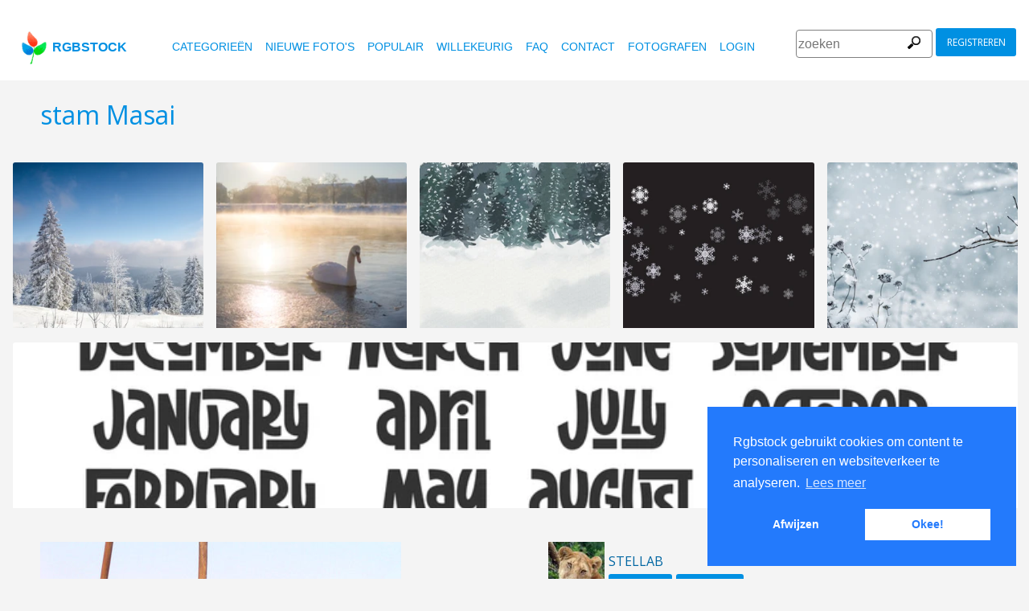

--- FILE ---
content_type: text/html
request_url: https://www.rgbstock.nl/photo/mmjIgLe/stam+Masai
body_size: 6174
content:
<!DOCTYPE html>

<html lang="nl">
    <head>
		<meta property="og:image" content="https://a.rgbimg.com/cache1nX0o9/users/s/st/stellab/600/mmjIgLe.jpg" />
		<meta property="og:image:url" content="https://a.rgbimg.com/cache1nX0o9/users/s/st/stellab/600/mmjIgLe.jpg" />
		<meta property="og:image:type" content="image/jpeg" />
		<meta property="og:image:width" content="600" />
		<meta property="og:image:height" content="300" />
		<meta property="og:title" content="Gratis stock foto's - Rgbstock - gratis afbeeldingen | stam Masai" />
		<meta property="og:url" content="https://www.rgbstock.nl//photo/mmjIgLe/stam+Masai" />
		<meta property="og:type" content="website" />
		<meta property="og:description" content="stam Masai: stellab:: stam Masai: " /	>

        <title>stam Masai | Gratis stock foto's - Rgbstock - gratis afbeeldingen |  stellab | March - 31 - 2010 (76)</title>
        <link rel="stylesheet" href="/nrgb/css/">
        <link rel="canonical" href="https://www.rgbstock.nl/photo/mmjIgLe/stam+Masai">
        
<meta http-equiv="content-type" content="text/html; charset=utf-8" />
<meta content="stam Masai, Afrika, Kenia, kleurrijk, man, mensen, mensen, stam, stammen, zwart,   Gratis stock foto's, stock foto's, foto, foto's, gratis, stock, stockfoto,  stock image, afbeelding, grafisch, vormgeving, fotografie,gallerij, lichttafel, hoge kwaliteit foto's, vector graphic, vectors, gratis foto's zoeken, gratis afbeeldingen, royalty free, royalty-free, stock fotografie, stock images, foto's delen" name="Keywords">
<meta content="stam Masai, Afrika, Kenia, kleurrijk, man, mensen, mensen, stam, stammen, zwart,    Rgbstock.nl,  gratis stock foto's, Hoge kwaliteit stock foto's downloaden gratis stock afbeeldingen,  maak je eigen stock foto gallerij " name="Description">

<meta name="viewport" content="width=device-width, minimum-scale=1.0">

<meta name="msapplication-TileColor" content="#ffffff"/>
<meta name="msapplication-TileImage" content="/img/logo_w8.png"/>
<link rel="icon"  href="/img/logo_w8.png" />

<link rel="alternate" hreflang="pl" href="http://www.rgbstock.pl/photo/mmjIgLe/stam+Masai">
<link rel="alternate" hreflang="nl" href="http://www.rgbstock.nl/photo/mmjIgLe/stam+Masai">
<link rel="alternate" hreflang="es" href="http://www.rgbstock.es/photo/mmjIgLe/stam+Masai">
<link rel="alternate" hreflang="de" href="http://www.rgbstock.de/photo/mmjIgLe/stam+Masai">
<link rel="alternate" hreflang="ja" href="http://www.rgbstock.jp/photo/mmjIgLe/stam+Masai">
<link rel="alternate" hreflang="pt" href="http://www.rgbstock.br.com/photo/mmjIgLe/stam+Masai">
<link rel="alternate" hreflang="en" href="http://www.rgbstock.com/photo/mmjIgLe/stam+Masai">
<link rel="alternate" hreflang="x-default" href="http://www.rgbstock.com/photo/mmjIgLe/stam+Masai">

<link rel="search" href="/opensearch/opensearch.xml" type="application/opensearchdescription+xml" title="Rgbstock.com" />

<link rel="dns-prefetch" href="//a.rgbimg.com" />
<link rel="dns-prefetch" href="//b.rgbimg.com" />
<link rel="dns-prefetch" href="//l.rgbimg.com" />
<link rel="dns-prefetch" href="//m.rgbimg.com" />
<meta name="geo.placename" content="Germany" />
<meta name="geo.position" content="50.4779;12.3713" />
<meta name="geo.region" content="Germany" />
<meta name="ICBM" content="50.4779,12.3713" />

<link rel="alternate" type="application/rss+xml" title="RGBStock.com new stock photos" href="http://feeds.feedburner.com/Rgbstockcom-New" />
<link rel="alternate" type="application/rss+xml" title="RGBStock.com popular stock photos" href="http://feeds.feedburner.com/Rgbstockcom-popular" />

<link href="https://fonts.googleapis.com/icon?family=Material+Icons" rel="stylesheet">
<link href="https://fonts.googleapis.com/css?family=Open+Sans" rel="stylesheet">

<script type="text/javascript">

  var _gaq = _gaq || [];
  _gaq.push(['_setAccount', 'UA-38549471-1']);
  _gaq.push(['_trackPageview']);

  (function() {
    var ga = document.createElement('script'); ga.type = 'text/javascript'; ga.async = true;
    ga.src = ('https:' == document.location.protocol ? 'https://ssl' : 'http://www') + '.google-analytics.com/ga.js';
    var s = document.getElementsByTagName('script')[0]; s.parentNode.insertBefore(ga, s);
  })();

</script>


        <script type="application/ld+json">
	{
	  "@context": "http://schema.org",
	  "@type": "WebSite",
	  "url": "http://www.rgbstock.nl/photo/mmjIgLe/stam+Masai",
	  "name": "Gratis stock foto's - Rgbstock - gratis afbeeldingen | stam Masai",
	   "author": {
	      "@type": "Person",
	      "name": "stellab"
	    },
	  "description": ": stam Masai: ",
	  "publisher": "stellab",
	  "potentialAction": {
	    "@type": "SearchAction",
	    "target": "http://www.rgbstock.nl/images/{search_term}",
	    "query-input": "required name=search_term",
        	"query":"stam Masai"}
	    }
	</script>

    <script src="https://contextual.media.net/dmedianet.js?cid=8CUBP54P4" async="async"></script>

    </head>

    <body class="generalpage">
        <div class="rgbtopbar"></div>
         <a href="/" class="logo">
              <img src="/nrgb/css/img/rgbstock-free-stock-photos.png" alt="Rgbstock: free stock photos" title="Rgbstock: free stock photos">rgbstock
          </a>
         
          <div class="topheader topheaderblue">
              <div class="topmenuhandler">
                <span></span>
                <span></span>
                <span></span>
                <span></span>
              </div>

              <div class="topmenu">
                <div class="linkbar">
  <p class="dezeniet"><span class="shwcookiepp"></span></p>
	<a class="link" href="/categories" title="categorieën">categorieën</a>
	<a class="link" href="/new" title="nieuwe foto's">nieuwe foto's</a>
	<a class="link" href="/mostdownloaded" title="populair">populair</a>
	<a class="link" href="/random" title="willekeurig">willekeurig</a>
	<a class="link" href="/faq" title="FAQ">FAQ</a>
	<a class="link" href="/contact" title="contact">contact</a>
	<a class="link" href="/photographers" title="fotografen">fotografen</a>
  <a class="link" href="/login" title="login">Login</a>
  <!-- <span class="linkbar-languages">
      <a href="https://www.rgbstock.com.br">BR</a>
      <a href="https://www.rgbstock.de">DE</a>
      <a href="https://www.rgbstock.com">EN</a>
      <a href="https://www.rgbstock.es">ES</a>
      <a href="https://www.rgbstock.es">NL</a>
      <a href="https://www.rgbstock.pl">PL</a>
  </span> -->

</div>
<div class="searchformdiv searchformanonymous">
      <form onSubmit="document.location = '/images/' + this.sfpht.value; return false;">
          <input class="respinp" id="phtr" name="sfpht" type="text" value="" placeholder="zoeken">
          <input value="zoeken" title="" class="button" type="submit">
      </form>
      <a href="/register" class="registerbutton registerbuttonanonymous">registreren</a>
</div>

              </div>
          </div>

        <div class="rgbcontainer-full">

		<div class="rgbcontainer">
           <h1>stam Masai</h1>
        </div>

        <div class="premium-photos frontpage-photos"  data-empty="true" id="frontpagephotos">
            <a class="sstck pre-sstck" href="#"><span class="loader"></span></a>
            <a class="sstck pre-sstck" href="#"><span class="loader"></span></a>
            <a class="sstck pre-sstck" href="#"><span class="loader"></span></a>
            <a class="sstck pre-sstck" href="#"><span class="loader"></span></a>
            <a class="sstck pre-sstck" href="#"><span class="loader"></span></a>
            <a class="sstck pre-sstck" href="#"><span class="loader"></span></a>
        </div>

        <div class="dezeniet">
        	<div class="thephotoid">mmjIgLe</div>
        	<div class="theusernamesource">stellab</div>
        </div>

		<div class="rgbcontainer">
			<div class="editiframe"><div></div></div>
			<div class="registeredok">Welcome to Rgbstock. You can donwload this image now</div>
		</div>

		<div class="rgbcontainer">
		<div class="ph600left">


			<div class="edtpht2">
					
				</div>
			<div class="bimgz">
				
					<img class="mainimg mainimgH600 mainimgW449" data-photod="mmjIgLe" src="//a.rgbimg.com/cache1nX0o9/users/s/st/stellab/600/mmjIgLe.jpg" title="stam Masai: " alt="stam Masai: " border="0">
					<img class="absloginnow" src="[data-uri]" title="stam Masai: "  border="0">
				
			</div>

			<div class="row bbuttonrow">
				<a style="display:none" class="bbutton" title="download volledige groote" href="https://www.rgbstock.nl/filedownload/stellab/mmjIgLe.jpg">download</a>

				<a  style="display:none" class="likebutton" data-label="like" data-id="mmjIgLe" title="like">like</a>

				<a style="display:none" class="likebutton" data-label="download" title="download">download</a>

			</div>

			<div class="numbers">
				<span><strong>407</strong>  <a href="/mostviewed/">keer bekeken</a></span>
				<span><strong>76</strong> <a href="/mostdownloaded/">downloads</a></span>
				<span class="like" data-label="like"  data-image="mmjIgLe">
					<strong></strong> <a href="/mostliked/">likes</a>
				</span>

				<a href="https://www.pinterest.com/pin/create/button/?url=http%3A%2F%2Fwww.rgbstock.nl%2Fphoto%2F%2FmmjIgLe&media=http%3A%2F%2Fa.rgbimg.com%2Fcache1nX0o9%2Fusers%2Fs%2Fst%2Fstellab%2F600%2FmmjIgLe.jpg&description=stam Masai" class="pinterest600" title="Share on Pinterest" target="_blank">P</a>

				<a target="_blank" href="https://twitter.com/intent/tweet?text=I like to share this great free stock photo&url=stam Masai http://www.rgbstock.nl/photo/mmjIgLe" class="twitter600" title="Share on Twitter">T</a>


				<a target="_blank" href="https://www.facebook.com/sharer/sharer.php?u=http://www.rgbstock.nl/photo/mmjIgLe/stam+Masai/" class="facebook600" title="Share on Facebook">F</a>


				<span data-image="stellab:mmjIgLe" data-json="{\&quot;title\&quot;:\&quot;stam Masai\&quot;,\&quot;user\&quot;:\&quot;stellab\&quot;,\&quot;width\&quot;:\&quot;100\&quot;,\&quot;height\&quot;:\&quot;66\&quot;}" title="toevoegen aan lichttafel" class="lib600" data-target="toevoegen aan lichttafel">L</span>
				<p class="likepI"></p>
				<div class="edtpht">

				</div>
			</div>
			<div class="row">
				<!-- %%include::v2/parts/ads/stockphotosecrets700_anonymous.html%% -->
			</div>
			<div class="likemessage"></div>

			<div class="row likehtml">

			</div>

			<div class="row">
				<div><h3>Gratis registreren om deze foto te downloaden</h3></div>
					<iframe id="facebooksignupframe" width="100%" height="380" frameborder="0" src="/registerall/F2F0F0/mmjIgLe" data-referer="/photo/mmjIgLe/registeredok" border="0"></iframe>
			</div>

			<div class="row">
				<strong>Description</strong><br>
				

			</div>

			<div class="row keywords">
				<strong>trefwoorden</strong><br>
				<a href="/images/Afrika">Afrika</a>, <a href="/images/Kenia">Kenia</a>, <a href="/images/kleurrijk">kleurrijk</a>, <a href="/images/man">man</a>, <a href="/images/mensen">mensen</a>, <a href="/images/mensen">mensen</a>, <a href="/images/stam">stam</a>, <a href="/images/stammen">stammen</a>, <a href="/images/zwart">zwart</a>

				<h5 id="imagelink"><a href="//a.rgbimg.com/cache1nX0o9/users/s/st/stellab/300/mmjIgLe.jpg"><img  width="449" height="600" src="//a.rgbimg.com/cache1nX0o9/users/s/st/stellab/300/mmjIgLe.jpg" alt="stam Masai">stam Masai, Afrika, Kenia, kleurrijk, man, mensen, mensen, stam, stammen, zwart</a></h5>
			</div>

			<div class="dezeniet">
				<img  src="//a.rgbimg.com/cache1nX0o9/users/s/st/stellab/300/mmjIgLe.jpg" width="224" height="300" title="stam Masai: "  alt="stam Masai: ">
			</div>

		          <!-- comments -->
				<div class="comments">
					<div style="display:none" class="registerhelp">
						<h5>Reacties</h5>
						<div>&nbsp;&nbsp;Reageer! Log in en schrijf een reactie. Als je geen account hebt, schrijf je dan in. Het is gratis!<br> <a href="/register">Registreer</a></div>
					</div>
					<form style="display:none" class="commentform" method="post" action="/">

						<div class="inputrow comment">
							<h5>Reacties</h5>

							<textarea style="color:black" name="cmnd" id="ww"></textarea>
							<input type="submit" class="button" value="Reactie">
						</div>
						<div class="inputrow dezeniet">
							<label style="text-align:right">url</label>
							<input id="mywww" name="www">
						</div>
						<input type=hidden value="43711"  name="__mp__">
						<input type=hidden value="mmjIgLe"  name="__pn__" class="photoname01">
						<input type=hidden value="stellab"  name="__un__" class="usrname01">
						<input type=hidden value="/comment"  name="__redirect__">
						<input type=hidden value="/photo/mmjIgLe"  name="__referer__">
					</form>
				</div>

				<div class="comments">
					<span class="nocomments">geen reacties op deze foto</span>
				</div>
			<!-- end comments -->
		</div>
		<div class="ph600right">

			<div class="avatardiv">
				<a href="/user/stellab"><img width="70" border="0" height="70" alt="stellab" title="Rgbstock user stellab" src="/cache1nX1I8/users/s/st/stellab/avatar/avatar.jpg" class="avatar"></a>
				<div class="blue">
					<strong>stellab</strong>
					<a class="f" href="/user/stellab" title="profiel">profiel</a>
					<a href="/gallery/stellab" title="gallerij">gallerij</a>
					<span data-photo="mfvwBga" title="contact" class="contactuser" style="display:none" >contact</span>
				</div>

			</div>
			<div class="contacthtml">

			</div>

			<div>
				<strong>Afbeeldingseigenschappen</strong>
			</div>

			<div class="specs">
				<div><span>Afmetingen:  </span><span class="last">1536px * 2048px</span></div>
				<div><span>Gepubliceerd:  </span><span class="last">March - 31 - 2010</span></div>
				<div><span>Camera:  </span><span class="last"><a target="_blank" href="https://www.amazon.com/gp/search?ie=UTF8&tag=rgbstockamzn1-20&linkCode=ur2&linkId=5bb5d52f9ca27a2c99ab1a6dbda27d0d&camp=1789&creative=9325&index=photo&keywords=nikon">Nikon</a><img src="//ir-na.amazon-adsystem.com/e/ir?t=rgbstock-20&l=ur2&o=1" width="1" height="1" border="0" alt="" style="border:none !important; margin:0px !important;" /></span></div>
				<div><span>Datum:  </span><span class="last">2004:08:25 09:00:55</span></div>
				<div><span>Diafragma:</span><span class="last">f/4.9</span></div>
				<div><span>Sluitertijd: </span><span class="last">10/2457</span></div>
				<div><span>Brandpunt: </span><span class="last">174/10</span></div>
				<div><span>ISO: </span><span class="last">100</span></div>
				<div style="display:none"><span>Foto ID </span><span class="last"><a href="//a.rgbimg.com/cache1nX0o9/users/s/st/stellab/600/mmjIgLe.jpg" target="_blank">mmjIgLex</a></span></div> <!-- <span class="qrc">QRcode</span></span></div> -->
				<a href="//a.rgbimg.com/cache1nX0o9/users/s/st/stellab/600/mmjIgLe.jpg" target="_blank" class="thephotoid" id="set_register_page" >mmjIgLe</a>
			</div>

			<div>
				<strong>Categorieen</strong>
			</div>

			<div>
				<a href="/category/portraits___group">portraits___group</a> <a href="/category/africa">africa</a>  
			</div>

			<div>
				<strong><a href="/license">Rgbstock.nl  licentie</a></strong>
			</div>

			<div>
				Als je de foto download dan accepteer je de licentie
			</div>

			<div>
				<strong>Model- of property release</strong>Geen model- of property release<br>Lees de  Rgbstock.nl FAQ en gebruikersvoorwaarden voor meer info<br>| <a href="/faq">FAQ</a> | <a href="/termsofuse">voorwaarden</a> |
			</div>
		</div>
	</DIV>

	<div class="postfootercontainer" style="padding-top: 0;">
        <div class="premium-photos frontpage-photos"  data-empty="true" id="frontpagephotos">
            <a class="sstck pre-sstck" href="#"><span class="loader"></span></a>
            <a class="sstck pre-sstck" href="#"><span class="loader"></span></a>
            <a class="sstck pre-sstck" href="#"><span class="loader"></span></a>
            <a class="sstck pre-sstck" href="#"><span class="loader"></span></a>
            <a class="sstck pre-sstck" href="#"><span class="loader"></span></a>
            <a class="sstck pre-sstck" href="#"><span class="loader"></span></a>
        </div>

      
		<div class="holidAds-container">
			<div class="holidAds" id="holiAds"></div>
		</div>

		<div class="postfooter" style="margin-bottom:3px">
			<a title="Lichttafel" class="show-lightbox">Lichttafel</a> .
			<a title="FAQ" href="/faq">FAQ</a> .
			<a title="contact RGBStock" href="/contact">contact</a> .
			<a title="Rgbstock licentieovereenkomst" href="/license">licentieovereenkomst</a> .
			<a title="Rgbstock gebruiksovereenkomst" href="/termsofuse">gebruiksovereenkomst</a> .
			<!-- <a title="RGBStock ontwikkelaars" href="/developer">ontwikkelaars</a> | -->
			<a title="over" href="/about">over</a> .
            <a href="http://www.hqstock.com"  class="dezeniet" title="hqstock.com 10 best free stock photo sites">www.hqstock.com</a>
            <a href="/freestockphotos"  class="dezeniet" title="Rgbstock: free stock photos">free stock photos</a>
            <a href="/free-stock-photos"  class="dezeniet" title="Rgbstock: totally free stock photos">totally free stock photos</a>
            <a href="/stock-photos"  class="dezeniet" title="Rgbstock: stock photos">stock photos</a>
			<a href="/high-quality-free-stock-photos"  class="dezeniet" title="Rgbstock: high-quality-free-stock-photos">high quality free stock photos</a>
			<a href="/totally-free-stock-photos"  class="dezeniet" title="Rgbstock: totally-free-stock-photos">totally free stock photos</a>
			<a href="/totally-free-photos"  class="dezeniet" title="Rgbstock: totally free photos">totally free stock photos</a>
			<a href="/totally-free-images" class="dezeniet" title="Rgbstock: totally free images">totally free stock images</a>
			<a href="/freestockimages" class="dezeniet" title="Rgbstock: free stock images">free stock images</a>
			<a href="/editors-picks" class="dezeniet" title="Rgbstock:  editors' picks">editors' pick</a>
			<a href="/sxc-hu-down" class="dezeniet" title="alternative to sxc">alternative to sxc.hu</a>
			<a href="/blog" class="dezeniet" title="Rgbstock blog and news">Rgbstock blog and news</a>
		</div>

		<div class="postfooter">
			| <a href="http://www.rgbstock.com">English</a> |
			<a href="http://www.rgbstock.de">Deutsch</a> |
			<a href="http://www.rgbstock.es">Español</a> |
			<a href="http://www.rgbstock.pl">Polski</a> |
			<a href="http://www.rgbstock.com.br">Português</a>  |
			<a href="http://www.rgbstock.nl">Nederlands</a> |
			<!-- <a href="http://www.rgbstock.jp">日本語</a> | -->
		</div>

		<div class="postfooter partnerfooter">
			<a title="shutterstock" target="_blank" href="https://shutterstock.7eer.net/91g7j">Shutterstock official partner of Rgbstock</a>
			<a title="Saqurai" target="_blank" href="https://saqurai.nl">Saqurai AI official partner of Rgbstock</a>
		</div>

		<div id="wrapadbanner"><div class="adBanner"></div></div>
		<script>

	</script>



    </div>

    <div class="postfootercontainer-lb">
              <div class="lightbox-preview lightbox"> Wait ....</div>
    </div>
	<script type="text/javascript">

  var _gaq = _gaq || [];
  _gaq.push(['_setAccount', 'UA-38549471-1']);
  _gaq.push(['_trackPageview']);

  (function() {
    var ga = document.createElement('script'); ga.type = 'text/javascript'; ga.async = true;
    ga.src = ('https:' == document.location.protocol ? 'https://ssl' : 'http://www') + '.google-analytics.com/ga.js';
    var s = document.getElementsByTagName('script')[0]; s.parentNode.insertBefore(ga, s);
  })();

</script>

    <script>
      var sfsearch = {};
      sfsearch.query = "stam Masai";
    </script>

    <script src="/assets/js/script.js"></script>
	<script src="/cache1zKizl/nrgb/js2020/"></script>
	<div class="dezeniet">
		<img src="//a.rgbimg.com/users/s/st/stellab/300/mmjIgLe.jpg"  alt="stam Masai: " title="stam Masai: " />
		<img src="//a.rgbimg.com/users/s/st/stellab/600/mmjIgLe.jpg"  alt="stam Masai: " title="stam Masai: " />
		<img src="//a.rgbimg.com/users/s/st/stellab/100/mmjIgLe.jpg"  alt="stam Masai: " title="stam Masai: " />

		<a href="//a.rgbimg.com/users/s/st/stellab/300/mmjIgLe.jpg" title="stam Masai: ">stam Masai:  300px</a>
		<a href="//a.rgbimg.com/users/s/st/stellab/600/mmjIgLe.jpg" title="stam Masai: ">//a.rgbimg.com/users/s/st/stellab/600/mmjIgLe.jpg 600px</a>
		<a href="//a.rgbimg.com/users/s/st/stellab/100/mmjIgLe.jpg" title="stam Masai: ">//a.rgbimg.com/users/s/st/stellab/600/mmjIgLe.jpg 100px</a>

	</div>
	<img src="/logshowimage/mmjIgLe" width="1" height="1">

</body>
</html>
